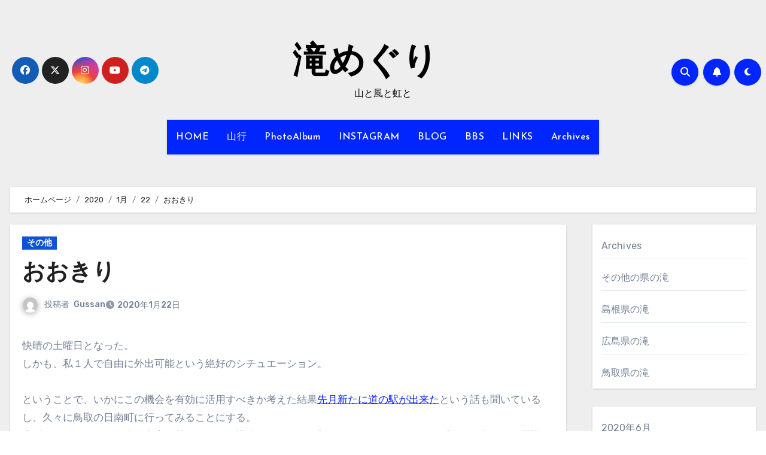

--- FILE ---
content_type: text/html; charset=UTF-8
request_url: http://smartbrain.minibird.jp/waterfalls-san-in/2020/01/22/tottori_160514/
body_size: 21196
content:
<!-- =========================
  Page Breadcrumb   
============================== -->
<!DOCTYPE html>
<html lang="ja">
<head>
<meta charset="UTF-8">
<meta name="viewport" content="width=device-width, initial-scale=1">
<link rel="profile" href="http://gmpg.org/xfn/11">
<title>おおきり &#8211; 滝めぐり　</title>
<meta name='robots' content='max-image-preview:large' />
<link rel='dns-prefetch' href='//fonts.googleapis.com' />
<link rel="alternate" type="application/rss+xml" title="滝めぐり　 &raquo; フィード" href="http://smartbrain.minibird.jp/waterfalls-san-in/feed/" />
<link rel="alternate" type="application/rss+xml" title="滝めぐり　 &raquo; コメントフィード" href="http://smartbrain.minibird.jp/waterfalls-san-in/comments/feed/" />
<link rel="alternate" title="oEmbed (JSON)" type="application/json+oembed" href="http://smartbrain.minibird.jp/waterfalls-san-in/wp-json/oembed/1.0/embed?url=http%3A%2F%2Fsmartbrain.minibird.jp%2Fwaterfalls-san-in%2F2020%2F01%2F22%2Ftottori_160514%2F" />
<link rel="alternate" title="oEmbed (XML)" type="text/xml+oembed" href="http://smartbrain.minibird.jp/waterfalls-san-in/wp-json/oembed/1.0/embed?url=http%3A%2F%2Fsmartbrain.minibird.jp%2Fwaterfalls-san-in%2F2020%2F01%2F22%2Ftottori_160514%2F&#038;format=xml" />
<style id='wp-img-auto-sizes-contain-inline-css' type='text/css'>
img:is([sizes=auto i],[sizes^="auto," i]){contain-intrinsic-size:3000px 1500px}
/*# sourceURL=wp-img-auto-sizes-contain-inline-css */
</style>
<style id='wp-emoji-styles-inline-css' type='text/css'>

	img.wp-smiley, img.emoji {
		display: inline !important;
		border: none !important;
		box-shadow: none !important;
		height: 1em !important;
		width: 1em !important;
		margin: 0 0.07em !important;
		vertical-align: -0.1em !important;
		background: none !important;
		padding: 0 !important;
	}
/*# sourceURL=wp-emoji-styles-inline-css */
</style>
<style id='wp-block-library-inline-css' type='text/css'>
:root{--wp-block-synced-color:#7a00df;--wp-block-synced-color--rgb:122,0,223;--wp-bound-block-color:var(--wp-block-synced-color);--wp-editor-canvas-background:#ddd;--wp-admin-theme-color:#007cba;--wp-admin-theme-color--rgb:0,124,186;--wp-admin-theme-color-darker-10:#006ba1;--wp-admin-theme-color-darker-10--rgb:0,107,160.5;--wp-admin-theme-color-darker-20:#005a87;--wp-admin-theme-color-darker-20--rgb:0,90,135;--wp-admin-border-width-focus:2px}@media (min-resolution:192dpi){:root{--wp-admin-border-width-focus:1.5px}}.wp-element-button{cursor:pointer}:root .has-very-light-gray-background-color{background-color:#eee}:root .has-very-dark-gray-background-color{background-color:#313131}:root .has-very-light-gray-color{color:#eee}:root .has-very-dark-gray-color{color:#313131}:root .has-vivid-green-cyan-to-vivid-cyan-blue-gradient-background{background:linear-gradient(135deg,#00d084,#0693e3)}:root .has-purple-crush-gradient-background{background:linear-gradient(135deg,#34e2e4,#4721fb 50%,#ab1dfe)}:root .has-hazy-dawn-gradient-background{background:linear-gradient(135deg,#faaca8,#dad0ec)}:root .has-subdued-olive-gradient-background{background:linear-gradient(135deg,#fafae1,#67a671)}:root .has-atomic-cream-gradient-background{background:linear-gradient(135deg,#fdd79a,#004a59)}:root .has-nightshade-gradient-background{background:linear-gradient(135deg,#330968,#31cdcf)}:root .has-midnight-gradient-background{background:linear-gradient(135deg,#020381,#2874fc)}:root{--wp--preset--font-size--normal:16px;--wp--preset--font-size--huge:42px}.has-regular-font-size{font-size:1em}.has-larger-font-size{font-size:2.625em}.has-normal-font-size{font-size:var(--wp--preset--font-size--normal)}.has-huge-font-size{font-size:var(--wp--preset--font-size--huge)}.has-text-align-center{text-align:center}.has-text-align-left{text-align:left}.has-text-align-right{text-align:right}.has-fit-text{white-space:nowrap!important}#end-resizable-editor-section{display:none}.aligncenter{clear:both}.items-justified-left{justify-content:flex-start}.items-justified-center{justify-content:center}.items-justified-right{justify-content:flex-end}.items-justified-space-between{justify-content:space-between}.screen-reader-text{border:0;clip-path:inset(50%);height:1px;margin:-1px;overflow:hidden;padding:0;position:absolute;width:1px;word-wrap:normal!important}.screen-reader-text:focus{background-color:#ddd;clip-path:none;color:#444;display:block;font-size:1em;height:auto;left:5px;line-height:normal;padding:15px 23px 14px;text-decoration:none;top:5px;width:auto;z-index:100000}html :where(.has-border-color){border-style:solid}html :where([style*=border-top-color]){border-top-style:solid}html :where([style*=border-right-color]){border-right-style:solid}html :where([style*=border-bottom-color]){border-bottom-style:solid}html :where([style*=border-left-color]){border-left-style:solid}html :where([style*=border-width]){border-style:solid}html :where([style*=border-top-width]){border-top-style:solid}html :where([style*=border-right-width]){border-right-style:solid}html :where([style*=border-bottom-width]){border-bottom-style:solid}html :where([style*=border-left-width]){border-left-style:solid}html :where(img[class*=wp-image-]){height:auto;max-width:100%}:where(figure){margin:0 0 1em}html :where(.is-position-sticky){--wp-admin--admin-bar--position-offset:var(--wp-admin--admin-bar--height,0px)}@media screen and (max-width:600px){html :where(.is-position-sticky){--wp-admin--admin-bar--position-offset:0px}}

/*# sourceURL=wp-block-library-inline-css */
</style><style id='wp-block-archives-inline-css' type='text/css'>
.wp-block-archives{box-sizing:border-box}.wp-block-archives-dropdown label{display:block}
/*# sourceURL=http://smartbrain.minibird.jp/waterfalls-san-in/wp-includes/blocks/archives/style.min.css */
</style>
<style id='wp-block-page-list-inline-css' type='text/css'>
.wp-block-navigation .wp-block-page-list{align-items:var(--navigation-layout-align,initial);background-color:inherit;display:flex;flex-direction:var(--navigation-layout-direction,initial);flex-wrap:var(--navigation-layout-wrap,wrap);justify-content:var(--navigation-layout-justify,initial)}.wp-block-navigation .wp-block-navigation-item{background-color:inherit}.wp-block-page-list{box-sizing:border-box}
/*# sourceURL=http://smartbrain.minibird.jp/waterfalls-san-in/wp-includes/blocks/page-list/style.min.css */
</style>
<style id='global-styles-inline-css' type='text/css'>
:root{--wp--preset--aspect-ratio--square: 1;--wp--preset--aspect-ratio--4-3: 4/3;--wp--preset--aspect-ratio--3-4: 3/4;--wp--preset--aspect-ratio--3-2: 3/2;--wp--preset--aspect-ratio--2-3: 2/3;--wp--preset--aspect-ratio--16-9: 16/9;--wp--preset--aspect-ratio--9-16: 9/16;--wp--preset--color--black: #000000;--wp--preset--color--cyan-bluish-gray: #abb8c3;--wp--preset--color--white: #ffffff;--wp--preset--color--pale-pink: #f78da7;--wp--preset--color--vivid-red: #cf2e2e;--wp--preset--color--luminous-vivid-orange: #ff6900;--wp--preset--color--luminous-vivid-amber: #fcb900;--wp--preset--color--light-green-cyan: #7bdcb5;--wp--preset--color--vivid-green-cyan: #00d084;--wp--preset--color--pale-cyan-blue: #8ed1fc;--wp--preset--color--vivid-cyan-blue: #0693e3;--wp--preset--color--vivid-purple: #9b51e0;--wp--preset--gradient--vivid-cyan-blue-to-vivid-purple: linear-gradient(135deg,rgb(6,147,227) 0%,rgb(155,81,224) 100%);--wp--preset--gradient--light-green-cyan-to-vivid-green-cyan: linear-gradient(135deg,rgb(122,220,180) 0%,rgb(0,208,130) 100%);--wp--preset--gradient--luminous-vivid-amber-to-luminous-vivid-orange: linear-gradient(135deg,rgb(252,185,0) 0%,rgb(255,105,0) 100%);--wp--preset--gradient--luminous-vivid-orange-to-vivid-red: linear-gradient(135deg,rgb(255,105,0) 0%,rgb(207,46,46) 100%);--wp--preset--gradient--very-light-gray-to-cyan-bluish-gray: linear-gradient(135deg,rgb(238,238,238) 0%,rgb(169,184,195) 100%);--wp--preset--gradient--cool-to-warm-spectrum: linear-gradient(135deg,rgb(74,234,220) 0%,rgb(151,120,209) 20%,rgb(207,42,186) 40%,rgb(238,44,130) 60%,rgb(251,105,98) 80%,rgb(254,248,76) 100%);--wp--preset--gradient--blush-light-purple: linear-gradient(135deg,rgb(255,206,236) 0%,rgb(152,150,240) 100%);--wp--preset--gradient--blush-bordeaux: linear-gradient(135deg,rgb(254,205,165) 0%,rgb(254,45,45) 50%,rgb(107,0,62) 100%);--wp--preset--gradient--luminous-dusk: linear-gradient(135deg,rgb(255,203,112) 0%,rgb(199,81,192) 50%,rgb(65,88,208) 100%);--wp--preset--gradient--pale-ocean: linear-gradient(135deg,rgb(255,245,203) 0%,rgb(182,227,212) 50%,rgb(51,167,181) 100%);--wp--preset--gradient--electric-grass: linear-gradient(135deg,rgb(202,248,128) 0%,rgb(113,206,126) 100%);--wp--preset--gradient--midnight: linear-gradient(135deg,rgb(2,3,129) 0%,rgb(40,116,252) 100%);--wp--preset--font-size--small: 13px;--wp--preset--font-size--medium: 20px;--wp--preset--font-size--large: 36px;--wp--preset--font-size--x-large: 42px;--wp--preset--spacing--20: 0.44rem;--wp--preset--spacing--30: 0.67rem;--wp--preset--spacing--40: 1rem;--wp--preset--spacing--50: 1.5rem;--wp--preset--spacing--60: 2.25rem;--wp--preset--spacing--70: 3.38rem;--wp--preset--spacing--80: 5.06rem;--wp--preset--shadow--natural: 6px 6px 9px rgba(0, 0, 0, 0.2);--wp--preset--shadow--deep: 12px 12px 50px rgba(0, 0, 0, 0.4);--wp--preset--shadow--sharp: 6px 6px 0px rgba(0, 0, 0, 0.2);--wp--preset--shadow--outlined: 6px 6px 0px -3px rgb(255, 255, 255), 6px 6px rgb(0, 0, 0);--wp--preset--shadow--crisp: 6px 6px 0px rgb(0, 0, 0);}:root :where(.is-layout-flow) > :first-child{margin-block-start: 0;}:root :where(.is-layout-flow) > :last-child{margin-block-end: 0;}:root :where(.is-layout-flow) > *{margin-block-start: 24px;margin-block-end: 0;}:root :where(.is-layout-constrained) > :first-child{margin-block-start: 0;}:root :where(.is-layout-constrained) > :last-child{margin-block-end: 0;}:root :where(.is-layout-constrained) > *{margin-block-start: 24px;margin-block-end: 0;}:root :where(.is-layout-flex){gap: 24px;}:root :where(.is-layout-grid){gap: 24px;}body .is-layout-flex{display: flex;}.is-layout-flex{flex-wrap: wrap;align-items: center;}.is-layout-flex > :is(*, div){margin: 0;}body .is-layout-grid{display: grid;}.is-layout-grid > :is(*, div){margin: 0;}.has-black-color{color: var(--wp--preset--color--black) !important;}.has-cyan-bluish-gray-color{color: var(--wp--preset--color--cyan-bluish-gray) !important;}.has-white-color{color: var(--wp--preset--color--white) !important;}.has-pale-pink-color{color: var(--wp--preset--color--pale-pink) !important;}.has-vivid-red-color{color: var(--wp--preset--color--vivid-red) !important;}.has-luminous-vivid-orange-color{color: var(--wp--preset--color--luminous-vivid-orange) !important;}.has-luminous-vivid-amber-color{color: var(--wp--preset--color--luminous-vivid-amber) !important;}.has-light-green-cyan-color{color: var(--wp--preset--color--light-green-cyan) !important;}.has-vivid-green-cyan-color{color: var(--wp--preset--color--vivid-green-cyan) !important;}.has-pale-cyan-blue-color{color: var(--wp--preset--color--pale-cyan-blue) !important;}.has-vivid-cyan-blue-color{color: var(--wp--preset--color--vivid-cyan-blue) !important;}.has-vivid-purple-color{color: var(--wp--preset--color--vivid-purple) !important;}.has-black-background-color{background-color: var(--wp--preset--color--black) !important;}.has-cyan-bluish-gray-background-color{background-color: var(--wp--preset--color--cyan-bluish-gray) !important;}.has-white-background-color{background-color: var(--wp--preset--color--white) !important;}.has-pale-pink-background-color{background-color: var(--wp--preset--color--pale-pink) !important;}.has-vivid-red-background-color{background-color: var(--wp--preset--color--vivid-red) !important;}.has-luminous-vivid-orange-background-color{background-color: var(--wp--preset--color--luminous-vivid-orange) !important;}.has-luminous-vivid-amber-background-color{background-color: var(--wp--preset--color--luminous-vivid-amber) !important;}.has-light-green-cyan-background-color{background-color: var(--wp--preset--color--light-green-cyan) !important;}.has-vivid-green-cyan-background-color{background-color: var(--wp--preset--color--vivid-green-cyan) !important;}.has-pale-cyan-blue-background-color{background-color: var(--wp--preset--color--pale-cyan-blue) !important;}.has-vivid-cyan-blue-background-color{background-color: var(--wp--preset--color--vivid-cyan-blue) !important;}.has-vivid-purple-background-color{background-color: var(--wp--preset--color--vivid-purple) !important;}.has-black-border-color{border-color: var(--wp--preset--color--black) !important;}.has-cyan-bluish-gray-border-color{border-color: var(--wp--preset--color--cyan-bluish-gray) !important;}.has-white-border-color{border-color: var(--wp--preset--color--white) !important;}.has-pale-pink-border-color{border-color: var(--wp--preset--color--pale-pink) !important;}.has-vivid-red-border-color{border-color: var(--wp--preset--color--vivid-red) !important;}.has-luminous-vivid-orange-border-color{border-color: var(--wp--preset--color--luminous-vivid-orange) !important;}.has-luminous-vivid-amber-border-color{border-color: var(--wp--preset--color--luminous-vivid-amber) !important;}.has-light-green-cyan-border-color{border-color: var(--wp--preset--color--light-green-cyan) !important;}.has-vivid-green-cyan-border-color{border-color: var(--wp--preset--color--vivid-green-cyan) !important;}.has-pale-cyan-blue-border-color{border-color: var(--wp--preset--color--pale-cyan-blue) !important;}.has-vivid-cyan-blue-border-color{border-color: var(--wp--preset--color--vivid-cyan-blue) !important;}.has-vivid-purple-border-color{border-color: var(--wp--preset--color--vivid-purple) !important;}.has-vivid-cyan-blue-to-vivid-purple-gradient-background{background: var(--wp--preset--gradient--vivid-cyan-blue-to-vivid-purple) !important;}.has-light-green-cyan-to-vivid-green-cyan-gradient-background{background: var(--wp--preset--gradient--light-green-cyan-to-vivid-green-cyan) !important;}.has-luminous-vivid-amber-to-luminous-vivid-orange-gradient-background{background: var(--wp--preset--gradient--luminous-vivid-amber-to-luminous-vivid-orange) !important;}.has-luminous-vivid-orange-to-vivid-red-gradient-background{background: var(--wp--preset--gradient--luminous-vivid-orange-to-vivid-red) !important;}.has-very-light-gray-to-cyan-bluish-gray-gradient-background{background: var(--wp--preset--gradient--very-light-gray-to-cyan-bluish-gray) !important;}.has-cool-to-warm-spectrum-gradient-background{background: var(--wp--preset--gradient--cool-to-warm-spectrum) !important;}.has-blush-light-purple-gradient-background{background: var(--wp--preset--gradient--blush-light-purple) !important;}.has-blush-bordeaux-gradient-background{background: var(--wp--preset--gradient--blush-bordeaux) !important;}.has-luminous-dusk-gradient-background{background: var(--wp--preset--gradient--luminous-dusk) !important;}.has-pale-ocean-gradient-background{background: var(--wp--preset--gradient--pale-ocean) !important;}.has-electric-grass-gradient-background{background: var(--wp--preset--gradient--electric-grass) !important;}.has-midnight-gradient-background{background: var(--wp--preset--gradient--midnight) !important;}.has-small-font-size{font-size: var(--wp--preset--font-size--small) !important;}.has-medium-font-size{font-size: var(--wp--preset--font-size--medium) !important;}.has-large-font-size{font-size: var(--wp--preset--font-size--large) !important;}.has-x-large-font-size{font-size: var(--wp--preset--font-size--x-large) !important;}
/*# sourceURL=global-styles-inline-css */
</style>

<style id='classic-theme-styles-inline-css' type='text/css'>
/*! This file is auto-generated */
.wp-block-button__link{color:#fff;background-color:#32373c;border-radius:9999px;box-shadow:none;text-decoration:none;padding:calc(.667em + 2px) calc(1.333em + 2px);font-size:1.125em}.wp-block-file__button{background:#32373c;color:#fff;text-decoration:none}
/*# sourceURL=/wp-includes/css/classic-themes.min.css */
</style>
<link rel='stylesheet' id='blogus-fonts-css' href='//fonts.googleapis.com/css?family=Josefin+Sans%3A300%2C400%2C500%2C700%7COpen+Sans%3A300%2C400%2C600%2C700%7CKalam%3A300%2C400%2C700%7CRokkitt%3A300%2C400%2C700%7CJost%3A300%2C400%2C500%2C700%7CPoppins%3A300%2C400%2C500%2C600%2C700%7CLato%3A300%2C400%2C700%7CNoto+Serif%3A300%2C400%2C700%7CRaleway%3A300%2C400%2C500%2C700%7CRoboto%3A300%2C400%2C500%2C700%7CRubik%3A300%2C400%2C500%2C700&#038;display=swap&#038;subset=latin,latin-ext' type='text/css' media='all' />
<link rel='stylesheet' id='blogus-google-fonts-css' href='//fonts.googleapis.com/css?family=ABeeZee%7CAbel%7CAbril+Fatface%7CAclonica%7CAcme%7CActor%7CAdamina%7CAdvent+Pro%7CAguafina+Script%7CAkronim%7CAladin%7CAldrich%7CAlef%7CAlegreya%7CAlegreya+SC%7CAlegreya+Sans%7CAlegreya+Sans+SC%7CAlex+Brush%7CAlfa+Slab+One%7CAlice%7CAlike%7CAlike+Angular%7CAllan%7CAllerta%7CAllerta+Stencil%7CAllura%7CAlmendra%7CAlmendra+Display%7CAlmendra+SC%7CAmarante%7CAmaranth%7CAmatic+SC%7CAmatica+SC%7CAmethysta%7CAmiko%7CAmiri%7CAmita%7CAnaheim%7CAndada%7CAndika%7CAngkor%7CAnnie+Use+Your+Telescope%7CAnonymous+Pro%7CAntic%7CAntic+Didone%7CAntic+Slab%7CAnton%7CArapey%7CArbutus%7CArbutus+Slab%7CArchitects+Daughter%7CArchivo+Black%7CArchivo+Narrow%7CAref+Ruqaa%7CArima+Madurai%7CArimo%7CArizonia%7CArmata%7CArtifika%7CArvo%7CArya%7CAsap%7CAsar%7CAsset%7CAssistant%7CAstloch%7CAsul%7CAthiti%7CAtma%7CAtomic+Age%7CAubrey%7CAudiowide%7CAutour+One%7CAverage%7CAverage+Sans%7CAveria+Gruesa+Libre%7CAveria+Libre%7CAveria+Sans+Libre%7CAveria+Serif+Libre%7CBad+Script%7CBaloo%7CBaloo+Bhai%7CBaloo+Da%7CBaloo+Thambi%7CBalthazar%7CBangers%7CBasic%7CBattambang%7CBaumans%7CBayon%7CBelgrano%7CBelleza%7CBenchNine%7CBentham%7CBerkshire+Swash%7CBevan%7CBigelow+Rules%7CBigshot+One%7CBilbo%7CBilbo+Swash+Caps%7CBioRhyme%7CBioRhyme+Expanded%7CBiryani%7CBitter%7CBlack+Ops+One%7CBokor%7CBonbon%7CBoogaloo%7CBowlby+One%7CBowlby+One+SC%7CBrawler%7CBree+Serif%7CBubblegum+Sans%7CBubbler+One%7CBuda%7CBuenard%7CBungee%7CBungee+Hairline%7CBungee+Inline%7CBungee+Outline%7CBungee+Shade%7CButcherman%7CButterfly+Kids%7CCabin%7CCabin+Condensed%7CCabin+Sketch%7CCaesar+Dressing%7CCagliostro%7CCairo%7CCalligraffitti%7CCambay%7CCambo%7CCandal%7CCantarell%7CCantata+One%7CCantora+One%7CCapriola%7CCardo%7CCarme%7CCarrois+Gothic%7CCarrois+Gothic+SC%7CCarter+One%7CCatamaran%7CCaudex%7CCaveat%7CCaveat+Brush%7CCedarville+Cursive%7CCeviche+One%7CChanga%7CChanga+One%7CChango%7CChathura%7CChau+Philomene+One%7CChela+One%7CChelsea+Market%7CChenla%7CCherry+Cream+Soda%7CCherry+Swash%7CChewy%7CChicle%7CChivo%7CChonburi%7CCinzel%7CCinzel+Decorative%7CClicker+Script%7CCoda%7CCoda+Caption%7CCodystar%7CCoiny%7CCombo%7CComfortaa%7CComing+Soon%7CConcert+One%7CCondiment%7CContent%7CContrail+One%7CConvergence%7CCookie%7CCopse%7CCorben%7CCormorant%7CCormorant+Garamond%7CCormorant+Infant%7CCormorant+SC%7CCormorant+Unicase%7CCormorant+Upright%7CCourgette%7CCousine%7CCoustard%7CCovered+By+Your+Grace%7CCrafty+Girls%7CCreepster%7CCrete+Round%7CCrimson+Text%7CCroissant+One%7CCrushed%7CCuprum%7CCutive%7CCutive+Mono%7CDamion%7CDancing+Script%7CDangrek%7CDavid+Libre%7CDawning+of+a+New+Day%7CDays+One%7CDekko%7CDelius%7CDelius+Swash+Caps%7CDelius+Unicase%7CDella+Respira%7CDenk+One%7CDevonshire%7CDhurjati%7CDidact+Gothic%7CDiplomata%7CDiplomata+SC%7CDomine%7CDonegal+One%7CDoppio+One%7CDorsa%7CDosis%7CDr+Sugiyama%7CDroid+Sans%7CDroid+Sans+Mono%7CDroid+Serif%7CDuru+Sans%7CDynalight%7CEB+Garamond%7CEagle+Lake%7CEater%7CEconomica%7CEczar%7CEk+Mukta%7CEl+Messiri%7CElectrolize%7CElsie%7CElsie+Swash+Caps%7CEmblema+One%7CEmilys+Candy%7CEngagement%7CEnglebert%7CEnriqueta%7CErica+One%7CEsteban%7CEuphoria+Script%7CEwert%7CExo%7CExo+2%7CExpletus+Sans%7CFanwood+Text%7CFarsan%7CFascinate%7CFascinate+Inline%7CFaster+One%7CFasthand%7CFauna+One%7CFederant%7CFedero%7CFelipa%7CFenix%7CFinger+Paint%7CFira+Mono%7CFira+Sans%7CFjalla+One%7CFjord+One%7CFlamenco%7CFlavors%7CFondamento%7CFontdiner+Swanky%7CForum%7CFrancois+One%7CFrank+Ruhl+Libre%7CFreckle+Face%7CFredericka+the+Great%7CFredoka+One%7CFreehand%7CFresca%7CFrijole%7CFruktur%7CFugaz+One%7CGFS+Didot%7CGFS+Neohellenic%7CGabriela%7CGafata%7CGalada%7CGaldeano%7CGalindo%7CGentium+Basic%7CGentium+Book+Basic%7CGeo%7CGeostar%7CGeostar+Fill%7CGermania+One%7CGidugu%7CGilda+Display%7CGive+You+Glory%7CGlass+Antiqua%7CGlegoo%7CGloria+Hallelujah%7CGoblin+One%7CGochi+Hand%7CGorditas%7CGoudy+Bookletter+1911%7CGraduate%7CGrand+Hotel%7CGravitas+One%7CGreat+Vibes%7CGriffy%7CGruppo%7CGudea%7CGurajada%7CHabibi%7CHalant%7CHammersmith+One%7CHanalei%7CHanalei+Fill%7CHandlee%7CHanuman%7CHappy+Monkey%7CHarmattan%7CHeadland+One%7CHeebo%7CHenny+Penny%7CHerr+Von+Muellerhoff%7CHind%7CHind+Guntur%7CHind+Madurai%7CHind+Siliguri%7CHind+Vadodara%7CHoltwood+One+SC%7CHomemade+Apple%7CHomenaje%7CIM+Fell+DW+Pica%7CIM+Fell+DW+Pica+SC%7CIM+Fell+Double+Pica%7CIM+Fell+Double+Pica+SC%7CIM+Fell+English%7CIM+Fell+English+SC%7CIM+Fell+French+Canon%7CIM+Fell+French+Canon+SC%7CIM+Fell+Great+Primer%7CIM+Fell+Great+Primer+SC%7CIceberg%7CIceland%7CImprima%7CInconsolata%7CInder%7CIndie+Flower%7CInika%7CInknut+Antiqua%7CIrish+Grover%7CIstok+Web%7CItaliana%7CItalianno%7CItim%7CJacques+Francois%7CJacques+Francois+Shadow%7CJaldi%7CJim+Nightshade%7CJockey+One%7CJolly+Lodger%7CJomhuria%7CJosefin+Sans%7CJosefin+Slab%7CJoti+One%7CJudson%7CJulee%7CJulius+Sans+One%7CJunge%7CJura%7CJust+Another+Hand%7CJust+Me+Again+Down+Here%7CKadwa%7CKalam%7CKameron%7CKanit%7CKantumruy%7CKarla%7CKarma%7CKatibeh%7CKaushan+Script%7CKavivanar%7CKavoon%7CKdam+Thmor%7CKeania+One%7CKelly+Slab%7CKenia%7CKhand%7CKhmer%7CKhula%7CKite+One%7CKnewave%7CKotta+One%7CKoulen%7CKranky%7CKreon%7CKristi%7CKrona+One%7CKumar+One%7CKumar+One+Outline%7CKurale%7CLa+Belle+Aurore%7CLaila%7CLakki+Reddy%7CLalezar%7CLancelot%7CLateef%7CLato%7CLeague+Script%7CLeckerli+One%7CLedger%7CLekton%7CLemon%7CLemonada%7CLibre+Baskerville%7CLibre+Franklin%7CLife+Savers%7CLilita+One%7CLily+Script+One%7CLimelight%7CLinden+Hill%7CLobster%7CLobster+Two%7CLondrina+Outline%7CLondrina+Shadow%7CLondrina+Sketch%7CLondrina+Solid%7CLora%7CLove+Ya+Like+A+Sister%7CLoved+by+the+King%7CLovers+Quarrel%7CLuckiest+Guy%7CLusitana%7CLustria%7CMacondo%7CMacondo+Swash+Caps%7CMada%7CMagra%7CMaiden+Orange%7CMaitree%7CMako%7CMallanna%7CMandali%7CMarcellus%7CMarcellus+SC%7CMarck+Script%7CMargarine%7CMarko+One%7CMarmelad%7CMartel%7CMartel+Sans%7CMarvel%7CMate%7CMate+SC%7CMaven+Pro%7CMcLaren%7CMeddon%7CMedievalSharp%7CMedula+One%7CMeera+Inimai%7CMegrim%7CMeie+Script%7CMerienda%7CMerienda+One%7CMerriweather%7CMerriweather+Sans%7CMetal%7CMetal+Mania%7CMetamorphous%7CMetrophobic%7CMichroma%7CMilonga%7CMiltonian%7CMiltonian+Tattoo%7CMiniver%7CMiriam+Libre%7CMirza%7CMiss+Fajardose%7CMitr%7CModak%7CModern+Antiqua%7CMogra%7CMolengo%7CMolle%7CMonda%7CMonofett%7CMonoton%7CMonsieur+La+Doulaise%7CMontaga%7CMontez%7CMontserrat%7CMontserrat+Alternates%7CMontserrat+Subrayada%7CMoul%7CMoulpali%7CMountains+of+Christmas%7CMouse+Memoirs%7CMr+Bedfort%7CMr+Dafoe%7CMr+De+Haviland%7CMrs+Saint+Delafield%7CMrs+Sheppards%7CMukta+Vaani%7CMuli%7CMystery+Quest%7CNTR%7CNeucha%7CNeuton%7CNew+Rocker%7CNews+Cycle%7CNiconne%7CNixie+One%7CNobile%7CNokora%7CNorican%7CNosifer%7CNothing+You+Could+Do%7CNoticia+Text%7CNoto+Sans%7CNoto+Serif%7CNova+Cut%7CNova+Flat%7CNova+Mono%7CNova+Oval%7CNova+Round%7CNova+Script%7CNova+Slim%7CNova+Square%7CNumans%7CNunito%7COdor+Mean+Chey%7COffside%7COld+Standard+TT%7COldenburg%7COleo+Script%7COleo+Script+Swash+Caps%7COpen+Sans%7COpen+Sans+Condensed%7COranienbaum%7COrbitron%7COregano%7COrienta%7COriginal+Surfer%7COswald%7COver+the+Rainbow%7COverlock%7COverlock+SC%7COvo%7COxygen%7COxygen+Mono%7CPT+Mono%7CPT+Sans%7CPT+Sans+Caption%7CPT+Sans+Narrow%7CPT+Serif%7CPT+Serif+Caption%7CPacifico%7CPalanquin%7CPalanquin+Dark%7CPaprika%7CParisienne%7CPassero+One%7CPassion+One%7CPathway+Gothic+One%7CPatrick+Hand%7CPatrick+Hand+SC%7CPattaya%7CPatua+One%7CPavanam%7CPaytone+One%7CPeddana%7CPeralta%7CPermanent+Marker%7CPetit+Formal+Script%7CPetrona%7CPhilosopher%7CPiedra%7CPinyon+Script%7CPirata+One%7CPlaster%7CPlay%7CPlayball%7CPlayfair+Display%7CPlayfair+Display+SC%7CPodkova%7CPoiret+One%7CPoller+One%7CPoly%7CPompiere%7CPontano+Sans%7CPoppins%7CPort+Lligat+Sans%7CPort+Lligat+Slab%7CPragati+Narrow%7CPrata%7CPreahvihear%7CPress+Start+2P%7CPridi%7CPrincess+Sofia%7CProciono%7CPrompt%7CProsto+One%7CProza+Libre%7CPuritan%7CPurple+Purse%7CQuando%7CQuantico%7CQuattrocento%7CQuattrocento+Sans%7CQuestrial%7CQuicksand%7CQuintessential%7CQwigley%7CRacing+Sans+One%7CRadley%7CRajdhani%7CRakkas%7CRaleway%7CRaleway+Dots%7CRamabhadra%7CRamaraja%7CRambla%7CRammetto+One%7CRanchers%7CRancho%7CRanga%7CRasa%7CRationale%7CRavi+Prakash%7CRedressed%7CReem+Kufi%7CReenie+Beanie%7CRevalia%7CRhodium+Libre%7CRibeye%7CRibeye+Marrow%7CRighteous%7CRisque%7CRoboto%7CRoboto+Condensed%7CRoboto+Mono%7CRoboto+Slab%7CRochester%7CRock+Salt%7CRokkitt%7CRomanesco%7CRopa+Sans%7CRosario%7CRosarivo%7CRouge+Script%7CRozha+One%7CRubik%7CRubik+Mono+One%7CRubik+One%7CRuda%7CRufina%7CRuge+Boogie%7CRuluko%7CRum+Raisin%7CRuslan+Display%7CRusso+One%7CRuthie%7CRye%7CSacramento%7CSahitya%7CSail%7CSalsa%7CSanchez%7CSancreek%7CSansita+One%7CSarala%7CSarina%7CSarpanch%7CSatisfy%7CScada%7CScheherazade%7CSchoolbell%7CScope+One%7CSeaweed+Script%7CSecular+One%7CSevillana%7CSeymour+One%7CShadows+Into+Light%7CShadows+Into+Light+Two%7CShanti%7CShare%7CShare+Tech%7CShare+Tech+Mono%7CShojumaru%7CShort+Stack%7CShrikhand%7CSiemreap%7CSigmar+One%7CSignika%7CSignika+Negative%7CSimonetta%7CSintony%7CSirin+Stencil%7CSix+Caps%7CSkranji%7CSlabo+13px%7CSlabo+27px%7CSlackey%7CSmokum%7CSmythe%7CSniglet%7CSnippet%7CSnowburst+One%7CSofadi+One%7CSofia%7CSonsie+One%7CSorts+Mill+Goudy%7CSource+Code+Pro%7CSource+Sans+Pro%7CSource+Serif+Pro%7CSpace+Mono%7CSpecial+Elite%7CSpicy+Rice%7CSpinnaker%7CSpirax%7CSquada+One%7CSree+Krushnadevaraya%7CSriracha%7CStalemate%7CStalinist+One%7CStardos+Stencil%7CStint+Ultra+Condensed%7CStint+Ultra+Expanded%7CStoke%7CStrait%7CSue+Ellen+Francisco%7CSuez+One%7CSumana%7CSunshiney%7CSupermercado+One%7CSura%7CSuranna%7CSuravaram%7CSuwannaphum%7CSwanky+and+Moo+Moo%7CSyncopate%7CTangerine%7CTaprom%7CTauri%7CTaviraj%7CTeko%7CTelex%7CTenali+Ramakrishna%7CTenor+Sans%7CText+Me+One%7CThe+Girl+Next+Door%7CTienne%7CTillana%7CTimmana%7CTinos%7CTitan+One%7CTitillium+Web%7CTrade+Winds%7CTrirong%7CTrocchi%7CTrochut%7CTrykker%7CTulpen+One%7CUbuntu%7CUbuntu+Condensed%7CUbuntu+Mono%7CUltra%7CUncial+Antiqua%7CUnderdog%7CUnica+One%7CUnifrakturCook%7CUnifrakturMaguntia%7CUnkempt%7CUnlock%7CUnna%7CVT323%7CVampiro+One%7CVarela%7CVarela+Round%7CVast+Shadow%7CVesper+Libre%7CVibur%7CVidaloka%7CViga%7CVoces%7CVolkhov%7CVollkorn%7CVoltaire%7CWaiting+for+the+Sunrise%7CWallpoet%7CWalter+Turncoat%7CWarnes%7CWellfleet%7CWendy+One%7CWire+One%7CWork+Sans%7CYanone+Kaffeesatz%7CYantramanav%7CYatra+One%7CYellowtail%7CYeseva+One%7CYesteryear%7CYrsa%7CZeyada&#038;subset=latin%2Clatin-ext' type='text/css' media='all' />
<link rel='stylesheet' id='bootstrap-css' href='http://smartbrain.minibird.jp/waterfalls-san-in/wp-content/themes/blogus/css/bootstrap.css?ver=6.9' type='text/css' media='all' />
<link rel='stylesheet' id='blogus-style-css' href='http://smartbrain.minibird.jp/waterfalls-san-in/wp-content/themes/blogus/style.css?ver=6.9' type='text/css' media='all' />
<link rel='stylesheet' id='blogus-default-css' href='http://smartbrain.minibird.jp/waterfalls-san-in/wp-content/themes/blogus/css/colors/default.css?ver=6.9' type='text/css' media='all' />
<link rel='stylesheet' id='all-css-css' href='http://smartbrain.minibird.jp/waterfalls-san-in/wp-content/themes/blogus/css/all.css?ver=6.9' type='text/css' media='all' />
<link rel='stylesheet' id='dark-css' href='http://smartbrain.minibird.jp/waterfalls-san-in/wp-content/themes/blogus/css/colors/dark.css?ver=6.9' type='text/css' media='all' />
<link rel='stylesheet' id='swiper-bundle-css-css' href='http://smartbrain.minibird.jp/waterfalls-san-in/wp-content/themes/blogus/css/swiper-bundle.css?ver=6.9' type='text/css' media='all' />
<link rel='stylesheet' id='smartmenus-css' href='http://smartbrain.minibird.jp/waterfalls-san-in/wp-content/themes/blogus/css/jquery.smartmenus.bootstrap.css?ver=6.9' type='text/css' media='all' />
<link rel='stylesheet' id='animate-css' href='http://smartbrain.minibird.jp/waterfalls-san-in/wp-content/themes/blogus/css/animate.css?ver=6.9' type='text/css' media='all' />
<script type="text/javascript" src="http://smartbrain.minibird.jp/waterfalls-san-in/wp-includes/js/jquery/jquery.min.js?ver=3.7.1" id="jquery-core-js"></script>
<script type="text/javascript" src="http://smartbrain.minibird.jp/waterfalls-san-in/wp-includes/js/jquery/jquery-migrate.min.js?ver=3.4.1" id="jquery-migrate-js"></script>
<script type="text/javascript" src="http://smartbrain.minibird.jp/waterfalls-san-in/wp-content/themes/blogus/js/navigation.js?ver=6.9" id="blogus-navigation-js"></script>
<script type="text/javascript" src="http://smartbrain.minibird.jp/waterfalls-san-in/wp-content/themes/blogus/js/bootstrap.js?ver=6.9" id="blogus_bootstrap_script-js"></script>
<script type="text/javascript" src="http://smartbrain.minibird.jp/waterfalls-san-in/wp-content/themes/blogus/js/swiper-bundle.js?ver=6.9" id="swiper-bundle-js"></script>
<script type="text/javascript" src="http://smartbrain.minibird.jp/waterfalls-san-in/wp-content/themes/blogus/js/main.js?ver=6.9" id="blogus_main-js-js"></script>
<script type="text/javascript" src="http://smartbrain.minibird.jp/waterfalls-san-in/wp-content/themes/blogus/js/sticksy.min.js?ver=6.9" id="sticksy-js-js"></script>
<script type="text/javascript" src="http://smartbrain.minibird.jp/waterfalls-san-in/wp-content/themes/blogus/js/jquery.smartmenus.js?ver=6.9" id="smartmenus-js-js"></script>
<script type="text/javascript" src="http://smartbrain.minibird.jp/waterfalls-san-in/wp-content/themes/blogus/js/jquery.smartmenus.bootstrap.js?ver=6.9" id="bootstrap-smartmenus-js-js"></script>
<script type="text/javascript" src="http://smartbrain.minibird.jp/waterfalls-san-in/wp-content/themes/blogus/js/jquery.cookie.min.js?ver=6.9" id="jquery-cookie-js"></script>
<link rel="https://api.w.org/" href="http://smartbrain.minibird.jp/waterfalls-san-in/wp-json/" /><link rel="alternate" title="JSON" type="application/json" href="http://smartbrain.minibird.jp/waterfalls-san-in/wp-json/wp/v2/posts/2568" /><link rel="EditURI" type="application/rsd+xml" title="RSD" href="http://smartbrain.minibird.jp/waterfalls-san-in/xmlrpc.php?rsd" />
<meta name="generator" content="WordPress 6.9" />
<link rel="canonical" href="http://smartbrain.minibird.jp/waterfalls-san-in/2020/01/22/tottori_160514/" />
<link rel='shortlink' href='http://smartbrain.minibird.jp/waterfalls-san-in/?p=2568' />
    <style>
    .bs-blog-post p:nth-of-type(1)::first-letter {
        display: none;
    }
    </style>
    <style type="text/css" id="custom-background-css">
        :root {
            --wrap-color: #eee        }
    </style>
    <style type="text/css">
                    .site-title a,
            .site-description {
                color: #000;
            }

            .site-branding-text .site-title a {
                font-size: px;
            }

            @media only screen and (max-width: 640px) {
                .site-branding-text .site-title a {
                    font-size: 26px;
                }
            }

            @media only screen and (max-width: 375px) {
                .site-branding-text .site-title a {
                    font-size: 26px;
                }
            }
            </style>
    </head>
<body class="wp-singular post-template-default single single-post postid-2568 single-format-standard wp-embed-responsive wp-theme-blogus  ta-hide-date-author-in-list defaultcolor" >
<div id="page" class="site">
<a class="skip-link screen-reader-text" href="#content">
内容をスキップ</a>
    
<!--wrapper-->
<div class="wrapper" id="custom-background-css">
        <!--==================== TOP BAR ====================-->
        <!--header-->
    <header class="bs-default">
      <div class="clearfix"></div>
      <!-- Main Menu Area-->
      <div class="bs-header-main d-none d-lg-block" style="background-image: url('');">
        <div class="inner">
          <div class="container">
            <div class="row align-items-center">
              <div class="col-md-3 left-nav">
                    <ul class="bs-social info-left">
                <li>
            <a  href="#">
              <i class="fab fa-facebook"></i>
            </a>
          </li>
                    <li>
            <a  href="#">
              <i class="fa-brands fa-x-twitter"></i>
            </a>
          </li>
                    <li>
            <a  href="#">
              <i class="fab fa-instagram"></i>
            </a>
          </li>
                    <li>
            <a  href="#">
              <i class="fab fa-youtube"></i>
            </a>
          </li>
                    <li>
            <a  href="#">
              <i class="fab fa-telegram"></i>
            </a>
          </li>
              </ul>
                </div>
              <div class="navbar-header col-md-6">
                  <!-- Display the Custom Logo -->
                  <div class="site-logo">
                                        </div>
                  <div class="site-branding-text  ">
                                          <p class="site-title"> <a href="http://smartbrain.minibird.jp/waterfalls-san-in/" rel="home">滝めぐり　</a></p>
                                          <p class="site-description">山と風と虹と</p>
                  </div>
              </div>     
              <div class="col-md-3">
                <div class="info-right right-nav d-flex align-items-center justify-content-center justify-content-md-end">
                             <a class="msearch ml-auto"  data-bs-target="#exampleModal"  href="#" data-bs-toggle="modal">
                <i class="fa fa-search"></i>
            </a> 
                  <a class="subscribe-btn" href="#"  target="_blank"   ><i class="fas fa-bell"></i></a>
                  
            <label class="switch" for="switch">
                <input type="checkbox" name="theme" id="switch" class="defaultcolor" data-skin-mode="defaultcolor">
                <span class="slider"></span>
            </label>
                      
                </div>
              </div>
            </div>
          </div>
        </div>
      </div>
      <!-- /Main Menu Area-->
      <div class="bs-menu-full">
        <nav class="navbar navbar-expand-lg navbar-wp">
          <div class="container"> 
            <!-- Mobile Header -->
            <div class="m-header align-items-center">
                <!-- navbar-toggle -->
                <button class="navbar-toggler x collapsed" type="button" data-bs-toggle="collapse"
                  data-bs-target="#navbar-wp" aria-controls="navbar-wp" aria-expanded="false"
                  aria-label="ナビゲーション切り替え"> 
                    <span class="icon-bar"></span>
                    <span class="icon-bar"></span>
                    <span class="icon-bar"></span>
                </button>
                <div class="navbar-header">
                  <!-- Display the Custom Logo -->
                  <div class="site-logo">
                                        </div>
                  <div class="site-branding-text  ">
                    <div class="site-title"><a href="http://smartbrain.minibird.jp/waterfalls-san-in/" rel="home">滝めぐり　</a></div>
                    <p class="site-description">山と風と虹と</p>
                  </div>
                </div>
                <div class="right-nav"> 
                  <!-- /navbar-toggle -->
                                      <a class="msearch ml-auto" href="#" data-bs-target="#exampleModal" data-bs-toggle="modal"> <i class="fa fa-search"></i> </a>
                                  </div>
            </div>
            <!-- /Mobile Header -->
            <!-- Navigation -->
              <div class="collapse navbar-collapse" id="navbar-wp">
                <ul id="menu-navigation" class="nav navbar-nav mx-auto "><li id="menu-item-2596" class="menu-item menu-item-type-custom menu-item-object-custom menu-item-2596"><a class="nav-link" title="HOME" href="http://smartbrain.minibird.jp/">HOME</a></li>
<li id="menu-item-2597" class="menu-item menu-item-type-custom menu-item-object-custom menu-item-2597"><a class="nav-link" title="山行" href="http://smartbrain.minibird.jp/mountain/">山行</a></li>
<li id="menu-item-2598" class="menu-item menu-item-type-custom menu-item-object-custom menu-item-2598"><a class="nav-link" title="PhotoAlbum" href="http://smartbrain.minibird.jp/travel-way/">PhotoAlbum</a></li>
<li id="menu-item-2599" class="menu-item menu-item-type-custom menu-item-object-custom menu-item-2599"><a class="nav-link" title="INSTAGRAM" href="https://www.instagram.com/yama.waterfalls/">INSTAGRAM</a></li>
<li id="menu-item-2393" class="menu-item menu-item-type-custom menu-item-object-custom menu-item-2393"><a class="nav-link" title="BLOG" href="http://smartbrain.minibird.jp/vent/">BLOG</a></li>
<li id="menu-item-2391" class="menu-item menu-item-type-custom menu-item-object-custom menu-item-2391"><a class="nav-link" title="BBS" href="http://shin-ra.bbs.fc2.com/">BBS</a></li>
<li id="menu-item-2600" class="menu-item menu-item-type-custom menu-item-object-custom menu-item-2600"><a class="nav-link" title="LINKS" href="http://smartbrain.minibird.jp/links/">LINKS</a></li>
<li id="menu-item-2604" class="menu-item menu-item-type-post_type menu-item-object-page menu-item-2604"><a class="nav-link" title="Archives" href="http://smartbrain.minibird.jp/waterfalls-san-in/archives/">Archives</a></li>
</ul>              </div>
            <!-- /Navigation -->
          </div>
        </nav>
      </div>
      <!--/main Menu Area-->
    </header>
    <!--/header-->
    <!--mainfeatured start-->
    <div class="mainfeatured mb-4">
        <!--container-->
        <div class="container">
            <!--row-->
            <div class="row">              
                  
            </div><!--/row-->
        </div><!--/container-->
    </div>
    <!--mainfeatured end-->
            <main id="content" class="single-class">
  <div class="container"> 
    <!--row-->
    <div class="row">
      <!--==================== breadcrumb section ====================-->
        <div class="bs-breadcrumb-section">
            <div class="overlay">
                <div class="container">
                    <div class="row">
                        <nav aria-label="breadcrumb">
                            <ol class="breadcrumb">
                                <div role="navigation" aria-label="パンくず" class="breadcrumb-trail breadcrumbs" itemprop="breadcrumb"><ul class="breadcrumb trail-items" itemscope itemtype="http://schema.org/BreadcrumbList"><meta name="numberOfItems" content="5" /><meta name="itemListOrder" content="Ascending" /><li itemprop="itemListElement breadcrumb-item" itemscope itemtype="http://schema.org/ListItem" class="trail-item breadcrumb-item  trail-begin"><a href="http://smartbrain.minibird.jp/waterfalls-san-in/" rel="home" itemprop="item"><span itemprop="name">ホームページ</span></a><meta itemprop="position" content="1" /></li><li itemprop="itemListElement breadcrumb-item" itemscope itemtype="http://schema.org/ListItem" class="trail-item breadcrumb-item "><a href="http://smartbrain.minibird.jp/waterfalls-san-in/2020/" itemprop="item"><span itemprop="name">2020</span></a><meta itemprop="position" content="2" /></li><li itemprop="itemListElement breadcrumb-item" itemscope itemtype="http://schema.org/ListItem" class="trail-item breadcrumb-item "><a href="http://smartbrain.minibird.jp/waterfalls-san-in/2020/01/" itemprop="item"><span itemprop="name">1月</span></a><meta itemprop="position" content="3" /></li><li itemprop="itemListElement breadcrumb-item" itemscope itemtype="http://schema.org/ListItem" class="trail-item breadcrumb-item "><a href="http://smartbrain.minibird.jp/waterfalls-san-in/2020/01/22/" itemprop="item"><span itemprop="name">22</span></a><meta itemprop="position" content="4" /></li><li itemprop="itemListElement breadcrumb-item" itemscope itemtype="http://schema.org/ListItem" class="trail-item breadcrumb-item  trail-end"><span itemprop="name"><span itemprop="name">おおきり</span></span><meta itemprop="position" content="5" /></li></ul></div> 
                            </ol>
                        </nav>
                    </div>
                </div>
            </div>
        </div>
     
        <div class="col-lg-9">
                            <div class="bs-blog-post single"> 
                <div class="bs-header">
                                <div class="bs-blog-category">
            
                    <a class="blogus-categories category-color-1" href="http://smartbrain.minibird.jp/waterfalls-san-in/category/sonota/" alt="その他 の投稿をすべて表示"> 
                        その他
                    </a>        </div>
                            <h1 class="title"> 
                        <a href="http://smartbrain.minibird.jp/waterfalls-san-in/2020/01/22/tottori_160514/" title="パーマリンク先: おおきり">
                            おおきり                        </a>
                    </h1>

                    <div class="bs-info-author-block">
                        <div class="bs-blog-meta mb-0"> 
                                                            <span class="bs-author">
                                    <a class="auth" href="http://smartbrain.minibird.jp/waterfalls-san-in/author/smartbrain/">
                                        <img alt='' src='https://secure.gravatar.com/avatar/569ac6fe19eb301b3c74eb2af5ba81a479899d203275b64cb690b4071b29b79f?s=150&#038;d=mm&#038;r=g' srcset='https://secure.gravatar.com/avatar/569ac6fe19eb301b3c74eb2af5ba81a479899d203275b64cb690b4071b29b79f?s=300&#038;d=mm&#038;r=g 2x' class='avatar avatar-150 photo' height='150' width='150' decoding='async'/>                                    </a> 
                                    投稿者                                    <a class="ms-1" href="http://smartbrain.minibird.jp/waterfalls-san-in/author/smartbrain/">
                                        Gussan                                    </a>
                                </span>
                                    <span class="bs-blog-date">
            <a href="http://smartbrain.minibird.jp/waterfalls-san-in/2020/01/"><time datetime="">2020年1月22日</time></a>
        </span>
                            </div>
                    </div>
                </div>
                                <article class="small single">
                    <p>快晴の土曜日となった。<br />
しかも、私１人で自由に外出可能という絶好のシチュエーション。</p>
<p>ということで、いかにこの機会を有効に活用すべきか考えた結果<a href="http://nichinan-hinogawanosato.jp/" target="_blank" rel="noopener noreferrer">先月新たに道の駅が出来た</a>という話も聞いているし、久々に鳥取の日南町に行ってみることにする。<br />
大げさではあるが、１人で自由に遊びに行ける機会など、あまり与えてもらえないのは、いずこのお父さんも同様だろう(･-･`*</p>
<p>寂しい話はさておき、思いついた一つの目的が、日南町の<strong>おおきり</strong>という滝への再訪。<br />
まずは中国自動車道の庄原インターまで走り、国道１８３号線を延々と米子に向かって走っていく。<br />
県境の鍵掛峠を過ぎ、鳥取県に入ると日南町多里から県道１０６号線に左折。<br />
途中峠のようになった箇所を越えて、国道から約１．５Ｋｍほど県道１０６号線を進むと橋がある。</p>
<p>県道の橋。<br />
<img fetchpriority="high" decoding="async" class="alignnone size-full wp-image-2263" src="http://yama-waterfalls.raindrop.jp/wordpless/wp-content/uploads/2016/05/okiri160514-01.jpg" alt="okiri160514-01" width="480" height="320" /><br />
この橋を渡らず川に沿うように左折する。<br />
落石等あって多少荒れた道は、交通量の少なさを証明しているが、ともかく上流側に向かって進む。</p>
<p>目印のカーブミラーが見えてくる。<br />
<img decoding="async" class="alignnone size-full wp-image-2264" src="http://yama-waterfalls.raindrop.jp/wordpless/wp-content/uploads/2016/05/okiri160514-02.jpg" alt="okiri160514-02" width="480" height="320" /><br />
おおきりも御来光の滝と同じくカーブミラーが目印。<br />
ただし御来光の滝のように、ケタ外れに深い谷の底に降りていくわけではない。</p>
<p>カーブミラー付近から斜面を降りていく。<br />
<img loading="lazy" decoding="async" class="alignnone size-full wp-image-2265" src="http://yama-waterfalls.raindrop.jp/wordpless/wp-content/uploads/2016/05/okiri160514-04.jpg" alt="okiri160514-04" width="480" height="320" /><br />
道路からは瀑音が聞こえるものの、既に新緑の時期ともなると藪で滝を視認できない。少し斜面を下ると、木々の間から徐々に滝が見えてくるのがわかる。</p>
<p>斜面に投棄された粗大ゴミ。<br />
<img loading="lazy" decoding="async" class="alignnone size-full wp-image-2266" src="http://yama-waterfalls.raindrop.jp/wordpless/wp-content/uploads/2016/05/okiri160514-03.jpg" alt="okiri160514-03" width="480" height="320" /><br />
こうした場所にゴミをわざわざ捨てに来る人物の神経を疑う。実に嘆かわしいことで、非常に残念。</p>
<p>滝の横に着く。<br />
<img loading="lazy" decoding="async" class="alignnone size-full wp-image-2267" src="http://yama-waterfalls.raindrop.jp/wordpless/wp-content/uploads/2016/05/okiri160514-05.jpg" alt="okiri160514-05" width="480" height="320" /><br />
倒木の具合も前回と全く変わった様子はない。</p>
<p>２年前既にあった倒木。<br />
<img loading="lazy" decoding="async" class="alignnone size-full wp-image-2268" src="http://yama-waterfalls.raindrop.jp/wordpless/wp-content/uploads/2016/05/okiri160514-06.jpg" alt="okiri160514-06" width="480" height="320" /><br />
飛沫を撒き散らしながら、なかなかしぶとく居座っているものだ。</p>
<p>下流側を見た図。<br />
<img loading="lazy" decoding="async" class="alignnone size-full wp-image-2269" src="http://yama-waterfalls.raindrop.jp/wordpless/wp-content/uploads/2016/05/okiri160514-07.jpg" alt="okiri160514-07" width="480" height="320" /><br />
滝を流れた水は狭い岩場を通ってさらに流れていく。</p>
<p>滝前の岩場を慎重に横切って左岸側に移動する。</p>
<p>おおきりの全景。<br />
<img loading="lazy" decoding="async" class="alignnone size-full wp-image-2270" src="http://yama-waterfalls.raindrop.jp/wordpless/wp-content/uploads/2016/05/okiri160514-08.jpg" alt="okiri160514-08" width="480" height="720" /><br />
大まかに３段で流れ落ちる滝だ。</p>
<p>私が下ってきた斜面。<br />
<img loading="lazy" decoding="async" class="alignnone size-full wp-image-2271" src="http://yama-waterfalls.raindrop.jp/wordpless/wp-content/uploads/2016/05/okiri160514-11.jpg" alt="okiri160514-11" width="480" height="720" /><br />
無論注意は常に必要だが、藪がひどくなければ大して危険個所もないと個人的には思う。</p>
<p>真正面のポジションで、倒木の枝の間から撮る。<br />
<img loading="lazy" decoding="async" class="alignnone size-full wp-image-2272" src="http://yama-waterfalls.raindrop.jp/wordpless/wp-content/uploads/2016/05/okiri160514-09.jpg" alt="okiri160514-09" width="480" height="720" /><br />
周囲の倒木がとにかく多い滝だ。</p>
<p>滝前を横切る倒木もなかなかにしぶとく、２年前から変わっていない。<br />
<img loading="lazy" decoding="async" class="alignnone size-full wp-image-2273" src="http://yama-waterfalls.raindrop.jp/wordpless/wp-content/uploads/2016/05/okiri160514-10.jpg" alt="okiri160514-10" width="480" height="320" /><br />
せこせこした日常とは違って、時間がゆっくりと流れているような感覚に陥る。</p>
<p>ラショウモンカズラ。<br />
<img loading="lazy" decoding="async" class="alignnone size-full wp-image-2274" src="http://yama-waterfalls.raindrop.jp/wordpless/wp-content/uploads/2016/05/okiri160514-12.jpg" alt="okiri160514-12" width="480" height="320" /><br />
周囲に沢山咲いていたので撮る。</p>
<p>十分に撮ったら車の所に戻る。<br />
鳥取県西部地震の被害以降、日南町はどんどんリニューアルしている観がある。<br />
寂れゆく中山間地が多い中、とても嬉しいことだ。</p>
<p>ＪＲ生山（しょうやま）駅<br />
<img loading="lazy" decoding="async" class="alignnone size-full wp-image-2275" src="http://yama-waterfalls.raindrop.jp/wordpless/wp-content/uploads/2016/05/okiri160514-13.jpg" alt="okiri160514-13" width="480" height="360" /><br />
この駅周辺も昔とは随分変わった。<br />
私が子供の頃は、山奥に伯備線の<strong>電車特急（やくも）</strong>が走っているのが、不思議というか驚きだった。</p>
<p>前回訪問時、日南町には「ない」と私が言ったコンビニだが、ついに日南町にも道の駅の隣にローソンが出来ていた（町境付近の日野町にポプラはあった）。</p>
<p><a href="http://yama-waterfalls.raindrop.jp/wordpless/2016/05/zenikamidaki/"><strong>銭神滝に行く</strong></a></p>
        <script>
        function pinIt() {
            var e = document.createElement('script');
            e.setAttribute('type','text/javascript');
            e.setAttribute('charset','UTF-8');
            e.setAttribute('src','https://assets.pinterest.com/js/pinmarklet.js?r='+Math.random()*99999999);
            document.body.appendChild(e);
        }
        </script>

        <div class="post-share">
            <div class="post-share-icons cf"> 
                                    <a class="facebook" href="https://www.facebook.com/sharer.php?u=http://smartbrain.minibird.jp/waterfalls-san-in/2020/01/22/tottori_160514/" class="link " target="_blank" >
                        <i class="fab fa-facebook"></i>
                    </a>
                                    <a class="x-twitter" href="http://twitter.com/share?url=http://smartbrain.minibird.jp/waterfalls-san-in/2020/01/22/tottori_160514/&#038;text=%E3%81%8A%E3%81%8A%E3%81%8D%E3%82%8A" class="link " target="_blank">
                        <i class="fa-brands fa-x-twitter"></i>
                    </a>
                                    <a class="envelope" href="mailto:?subject=おおきり&#038;body=http://smartbrain.minibird.jp/waterfalls-san-in/2020/01/22/tottori_160514/" class="link " target="_blank" >
                        <i class="fas fa-envelope-open"></i>
                    </a>
                                    <a class="linkedin" href="https://www.linkedin.com/sharing/share-offsite/?url=http://smartbrain.minibird.jp/waterfalls-san-in/2020/01/22/tottori_160514/&#038;title=%E3%81%8A%E3%81%8A%E3%81%8D%E3%82%8A" class="link " target="_blank" >
                        <i class="fab fa-linkedin"></i>
                    </a>
                                    <a href="javascript:pinIt();" class="pinterest">
                        <i class="fab fa-pinterest"></i>
                    </a>
                                    <a class="telegram" href="https://t.me/share/url?url=http://smartbrain.minibird.jp/waterfalls-san-in/2020/01/22/tottori_160514/&#038;title=%E3%81%8A%E3%81%8A%E3%81%8D%E3%82%8A" target="_blank" >
                        <i class="fab fa-telegram"></i>
                    </a>
                                    <a class="whatsapp" href="https://api.whatsapp.com/send?text=http://smartbrain.minibird.jp/waterfalls-san-in/2020/01/22/tottori_160514/&#038;title=%E3%81%8A%E3%81%8A%E3%81%8D%E3%82%8A" target="_blank" >
                        <i class="fab fa-whatsapp"></i>
                    </a>
                                    <a class="reddit" href="https://www.reddit.com/submit?url=http://smartbrain.minibird.jp/waterfalls-san-in/2020/01/22/tottori_160514/&#038;title=%E3%81%8A%E3%81%8A%E3%81%8D%E3%82%8A" target="_blank" >
                        <i class="fab fa-reddit"></i>
                    </a>
                                <a class="print-r" href="javascript:window.print()"> <i class="fas fa-print"></i></a>
            </div>
        </div>
                        <div class="clearfix mb-3"></div>
                    
	<nav class="navigation post-navigation" aria-label="投稿">
		<h2 class="screen-reader-text">投稿ナビゲーション</h2>
		<div class="nav-links"><div class="nav-previous"><a href="http://smartbrain.minibird.jp/waterfalls-san-in/2020/01/22/hiroshima_160120/" rel="prev"><div class="fas fa-angle-double-left"></div><span> 南原峡</span></a></div><div class="nav-next"><a href="http://smartbrain.minibird.jp/waterfalls-san-in/2020/01/22/tottori_160514_2/" rel="next"><span>銭神滝 </span><div class="fas fa-angle-double-right"></div></a></div></div>
	</nav>                </article>
            </div>
         
        <div class="bs-info-author-block py-4 px-3 mb-4 flex-column justify-content-center text-center">
            <a class="bs-author-pic mb-3" href="http://smartbrain.minibird.jp/waterfalls-san-in/author/smartbrain/"><img alt='' src='https://secure.gravatar.com/avatar/569ac6fe19eb301b3c74eb2af5ba81a479899d203275b64cb690b4071b29b79f?s=150&#038;d=mm&#038;r=g' srcset='https://secure.gravatar.com/avatar/569ac6fe19eb301b3c74eb2af5ba81a479899d203275b64cb690b4071b29b79f?s=300&#038;d=mm&#038;r=g 2x' class='avatar avatar-150 photo' height='150' width='150' loading='lazy' decoding='async'/></a>
            <div class="flex-grow-1">
              <h4 class="title">投稿者 <a href ="http://smartbrain.minibird.jp/waterfalls-san-in/author/smartbrain/">Gussan</a></h4>
              <p></p>
            </div>
        </div>
                    <div class="py-4 px-3 mb-4 bs-card-box bs-single-related">
                <!--Start bs-realated-slider -->
                <div class="bs-widget-title  mb-3 relat-cls">
                    <!-- bs-sec-title -->
                                        <h4 class="title">関連投稿</h4>
                </div>
                <!-- // bs-sec-title -->
                <div class="related-post">
                    <div class="row">
                        <!-- featured_post -->
                                                    <!-- blog -->
                            <div class="col-md-4">
                                <div class="bs-blog-post three md back-img bshre mb-md-0" >
                                <a class="link-div" href="http://smartbrain.minibird.jp/waterfalls-san-in/2020/01/22/shimane_160521/"></a>
                                    <div class="inner">
                                                    <div class="bs-blog-category">
            
                    <a class="blogus-categories category-color-1" href="http://smartbrain.minibird.jp/waterfalls-san-in/category/sonota/" alt="その他 の投稿をすべて表示"> 
                        その他
                    </a>        </div>
                                                <h4 class="title sm mb-0">
                                            <a href="http://smartbrain.minibird.jp/waterfalls-san-in/2020/01/22/shimane_160521/" title="Permalink to: 奥三瓶峡">
                                                奥三瓶峡                                            </a>
                                        </h4> 
                                        <div class="bs-blog-meta">
                                                    <span class="bs-author"> 
            <a class="auth" href="http://smartbrain.minibird.jp/waterfalls-san-in/author/smartbrain/"> 
            <img alt='' src='https://secure.gravatar.com/avatar/569ac6fe19eb301b3c74eb2af5ba81a479899d203275b64cb690b4071b29b79f?s=150&#038;d=mm&#038;r=g' srcset='https://secure.gravatar.com/avatar/569ac6fe19eb301b3c74eb2af5ba81a479899d203275b64cb690b4071b29b79f?s=300&#038;d=mm&#038;r=g 2x' class='avatar avatar-150 photo' height='150' width='150' loading='lazy' decoding='async'/>Gussan            </a> 
        </span>
            <span class="bs-blog-date">
            <a href="http://smartbrain.minibird.jp/waterfalls-san-in/2020/01/"><time datetime="">2020年1月22日</time></a>
        </span>
                                            </div>
                                    </div>
                                </div>
                            </div>
                            <!-- blog -->
                                                        <!-- blog -->
                            <div class="col-md-4">
                                <div class="bs-blog-post three md back-img bshre mb-md-0" >
                                <a class="link-div" href="http://smartbrain.minibird.jp/waterfalls-san-in/2020/01/22/tottori_160514_2/"></a>
                                    <div class="inner">
                                                    <div class="bs-blog-category">
            
                    <a class="blogus-categories category-color-1" href="http://smartbrain.minibird.jp/waterfalls-san-in/category/sonota/" alt="その他 の投稿をすべて表示"> 
                        その他
                    </a>        </div>
                                                <h4 class="title sm mb-0">
                                            <a href="http://smartbrain.minibird.jp/waterfalls-san-in/2020/01/22/tottori_160514_2/" title="Permalink to: 銭神滝">
                                                銭神滝                                            </a>
                                        </h4> 
                                        <div class="bs-blog-meta">
                                                    <span class="bs-author"> 
            <a class="auth" href="http://smartbrain.minibird.jp/waterfalls-san-in/author/smartbrain/"> 
            <img alt='' src='https://secure.gravatar.com/avatar/569ac6fe19eb301b3c74eb2af5ba81a479899d203275b64cb690b4071b29b79f?s=150&#038;d=mm&#038;r=g' srcset='https://secure.gravatar.com/avatar/569ac6fe19eb301b3c74eb2af5ba81a479899d203275b64cb690b4071b29b79f?s=300&#038;d=mm&#038;r=g 2x' class='avatar avatar-150 photo' height='150' width='150' loading='lazy' decoding='async'/>Gussan            </a> 
        </span>
            <span class="bs-blog-date">
            <a href="http://smartbrain.minibird.jp/waterfalls-san-in/2020/01/"><time datetime="">2020年1月22日</time></a>
        </span>
                                            </div>
                                    </div>
                                </div>
                            </div>
                            <!-- blog -->
                                                        <!-- blog -->
                            <div class="col-md-4">
                                <div class="bs-blog-post three md back-img bshre mb-md-0" >
                                <a class="link-div" href="http://smartbrain.minibird.jp/waterfalls-san-in/2020/01/22/hiroshima_160120/"></a>
                                    <div class="inner">
                                                    <div class="bs-blog-category">
            
                    <a class="blogus-categories category-color-1" href="http://smartbrain.minibird.jp/waterfalls-san-in/category/sonota/" alt="その他 の投稿をすべて表示"> 
                        その他
                    </a>        </div>
                                                <h4 class="title sm mb-0">
                                            <a href="http://smartbrain.minibird.jp/waterfalls-san-in/2020/01/22/hiroshima_160120/" title="Permalink to: 南原峡">
                                                南原峡                                            </a>
                                        </h4> 
                                        <div class="bs-blog-meta">
                                                    <span class="bs-author"> 
            <a class="auth" href="http://smartbrain.minibird.jp/waterfalls-san-in/author/smartbrain/"> 
            <img alt='' src='https://secure.gravatar.com/avatar/569ac6fe19eb301b3c74eb2af5ba81a479899d203275b64cb690b4071b29b79f?s=150&#038;d=mm&#038;r=g' srcset='https://secure.gravatar.com/avatar/569ac6fe19eb301b3c74eb2af5ba81a479899d203275b64cb690b4071b29b79f?s=300&#038;d=mm&#038;r=g 2x' class='avatar avatar-150 photo' height='150' width='150' loading='lazy' decoding='async'/>Gussan            </a> 
        </span>
            <span class="bs-blog-date">
            <a href="http://smartbrain.minibird.jp/waterfalls-san-in/2020/01/"><time datetime="">2020年1月22日</time></a>
        </span>
                                            </div>
                                    </div>
                                </div>
                            </div>
                            <!-- blog -->
                                                </div>
                </div>
            </div>
        <!--End mg-realated-slider -->
                </div>
        <aside class="col-lg-3">
                
<div id="sidebar-right" class="bs-sidebar  bs-sticky ">
	<div id="block-5" class="bs-widget widget_block"><ul class="wp-block-page-list"><li class="wp-block-pages-list__item"><a class="wp-block-pages-list__item__link" href="http://smartbrain.minibird.jp/waterfalls-san-in/archives/">Archives</a></li><li class="wp-block-pages-list__item"><a class="wp-block-pages-list__item__link" href="http://smartbrain.minibird.jp/waterfalls-san-in/sonota/">その他の県の滝</a></li><li class="wp-block-pages-list__item"><a class="wp-block-pages-list__item__link" href="http://smartbrain.minibird.jp/waterfalls-san-in/shimane/">島根県の滝</a></li><li class="wp-block-pages-list__item"><a class="wp-block-pages-list__item__link" href="http://smartbrain.minibird.jp/waterfalls-san-in/hiroshima/">広島県の滝</a></li><li class="wp-block-pages-list__item"><a class="wp-block-pages-list__item__link" href="http://smartbrain.minibird.jp/waterfalls-san-in/tottori/">鳥取県の滝</a></li></ul></div><div id="block-7" class="bs-widget widget_block widget_archive"><ul class="wp-block-archives-list wp-block-archives">	<li><a href='http://smartbrain.minibird.jp/waterfalls-san-in/2020/06/'>2020年6月</a></li>
	<li><a href='http://smartbrain.minibird.jp/waterfalls-san-in/2020/01/'>2020年1月</a></li>
	<li><a href='http://smartbrain.minibird.jp/waterfalls-san-in/2018/05/'>2018年5月</a></li>
	<li><a href='http://smartbrain.minibird.jp/waterfalls-san-in/2018/03/'>2018年3月</a></li>
	<li><a href='http://smartbrain.minibird.jp/waterfalls-san-in/2017/07/'>2017年7月</a></li>
	<li><a href='http://smartbrain.minibird.jp/waterfalls-san-in/2017/05/'>2017年5月</a></li>
	<li><a href='http://smartbrain.minibird.jp/waterfalls-san-in/2016/11/'>2016年11月</a></li>
	<li><a href='http://smartbrain.minibird.jp/waterfalls-san-in/2016/05/'>2016年5月</a></li>
	<li><a href='http://smartbrain.minibird.jp/waterfalls-san-in/2015/07/'>2015年7月</a></li>
</ul></div></div>        </aside>
    </div>
    <!--/row-->
  </div>
  <!--/container-->
</main> 
<!--==================== Missed ====================-->
<div class="missed">
  </div> 
<!-- end missed -->
<!--==================== FOOTER AREA ====================-->
    <footer class="footer">
      <div class="overlay">
                    <!--Start bs-footer-widget-area-->
    <div class="bs-footer-bottom-area">
      <div class="container">
        <div class="divide-line"></div>
        <div class="row align-items-center">
          <div class="col-md-6">
            <div class="footer-logo">
              <!-- Display the Custom Logo -->
              <div class="site-logo">
                              </div>
              <div class="site-branding-text">
                <p class="site-title-footer"> <a href="http://smartbrain.minibird.jp/waterfalls-san-in/" rel="home">滝めぐり　</a></p>
                <p class="site-description-footer">山と風と虹と</p>
              </div>
            </div>
          </div>
          <!--col-md-6-->
          <div class="col-md-6 footer-social">
                <ul class="bs-social justify-content-center justify-content-md-end">
                <li>
            <a  href="#">
              <i class="fab fa-facebook"></i>
            </a>
          </li>
                    <li>
            <a  href="#">
              <i class="fa-brands fa-x-twitter"></i>
            </a>
          </li>
                    <li>
            <a  href="#">
              <i class="fab fa-instagram"></i>
            </a>
          </li>
                    <li>
            <a  href="#">
              <i class="fab fa-youtube"></i>
            </a>
          </li>
                    <li>
            <a  href="#">
              <i class="fab fa-telegram"></i>
            </a>
          </li>
              </ul>
            </div>
          <!--/col-md-6-->
        </div>
        <!--/row-->
      </div>
        <!--/container-->
    </div>
    <!--End bs-footer-widget-area-->
            <div class="bs-footer-copyright">
                <div class="bs-footer-overlay-copyright">
          <div class="container">
              <div class="row">
                                   <div class="col-md-12 text-center">
                    <p class="mb-0">
                    <span class="copyright-text">Copyright &copy; All rights reserved</span>
                      <span class="sep"> | </span>
                      <a href="https://themeansar.com/free-themes/blogus/" target="_blank">Blogus</a> by <a href="https://themeansar.com" target="_blank">Themeansar</a>。                       </a>
                      </p>
                  </div>
                                  </div>
              </div>
          </div>
      </div> 
            </div>
      </div>
      <!--/overlay-->
    </footer>
    <!--/footer-->
  </div>
  <!--/wrapper-->
  <!--Scroll To Top-->
            <a href="#" class="bs_upscr bounceInup animated"><i class="fas fa-angle-up"></i></a> 
      <!--/Scroll To Top-->
  <!-- Modal -->
          <div class="modal fade bs_model" id="exampleModal" data-bs-keyboard="true" tabindex="-1" aria-labelledby="staticBackdropLabel" aria-hidden="true">
        <div class="modal-dialog  modal-lg modal-dialog-centered">
          <div class="modal-content">
            <div class="modal-header">
              <button type="button" class="btn-close" data-bs-dismiss="modal" aria-label="Close"><i class="fa fa-times"></i></button>
            </div>
            <div class="modal-body">
              <form role="search" method="get" class="search-form" action="http://smartbrain.minibird.jp/waterfalls-san-in/">
				<label>
					<span class="screen-reader-text">検索:</span>
					<input type="search" class="search-field" placeholder="検索&hellip;" value="" name="s" />
				</label>
				<input type="submit" class="search-submit" value="検索" />
			</form>            </div>
          </div>
        </div>
      </div>
                           
  <!-- /Modal -->
<script type="speculationrules">
{"prefetch":[{"source":"document","where":{"and":[{"href_matches":"/waterfalls-san-in/*"},{"not":{"href_matches":["/waterfalls-san-in/wp-*.php","/waterfalls-san-in/wp-admin/*","/waterfalls-san-in/wp-content/uploads/*","/waterfalls-san-in/wp-content/*","/waterfalls-san-in/wp-content/plugins/*","/waterfalls-san-in/wp-content/themes/blogus/*","/waterfalls-san-in/*\\?(.+)"]}},{"not":{"selector_matches":"a[rel~=\"nofollow\"]"}},{"not":{"selector_matches":".no-prefetch, .no-prefetch a"}}]},"eagerness":"conservative"}]}
</script>
    <style>
        footer .footer-logo img{
            width: 210px;
            height: 70px;
        } 
    </style>
<style type="text/css">
/*==================== Site title and tagline ====================*/
.site-title a, .site-description{
  color: #000;
}
body.dark .site-title a, body.dark .site-description{
  color: #fff;
}
/*==================== Menu color ====================*/

.bs-default .navbar-collapse ul, .navbar-wp .dropdown-menu > li > a:hover, .navbar-wp .dropdown-menu > li > a:focus {
    background: ;
}

/*=================== Slider Color ===================*/
.bs .bs-slide.overlay:before{
	background-color: #00000099;
} 
.bs-slide .inner .title a{
	color: ;
}

.bs-slide .inner .title{
	font-size: 50px;

}
footer .bs-footer-copyright p, footer .bs-footer-copyright a {
	color: ;
}
footer .bs-footer-copyright .bs-footer-overlay-copyright{
	background: ;
}

footer .bs-widget p, .site-title-footer a, .site-title-footer a:hover, .site-description-footer, .site-description-footer:hover, footer .bs-widget h6, footer .mg_contact_widget .bs-widget h6, footer .bs-widget ul li a {
	color: ;
}
@media (max-width: 991px){
	.bs-slide .inner .title{
		font-size: 2.5em;
	}
}
@media (max-width: 640px){
	.bs-slide .inner .title{
		font-size: 1.5em;
	}
}
</style>
	<script>
	/(trident|msie)/i.test(navigator.userAgent)&&document.getElementById&&window.addEventListener&&window.addEventListener("hashchange",function(){var t,e=location.hash.substring(1);/^[A-z0-9_-]+$/.test(e)&&(t=document.getElementById(e))&&(/^(?:a|select|input|button|textarea)$/i.test(t.tagName)||(t.tabIndex=-1),t.focus())},!1);
	</script>
	<script type="text/javascript" src="http://smartbrain.minibird.jp/waterfalls-san-in/wp-content/themes/blogus/js/custom.js?ver=6.9" id="blogus_custom-js-js"></script>
<script type="text/javascript" src="http://smartbrain.minibird.jp/waterfalls-san-in/wp-content/themes/blogus/js/dark.js?ver=6.9" id="blogus-dark-js"></script>
<script id="wp-emoji-settings" type="application/json">
{"baseUrl":"https://s.w.org/images/core/emoji/17.0.2/72x72/","ext":".png","svgUrl":"https://s.w.org/images/core/emoji/17.0.2/svg/","svgExt":".svg","source":{"concatemoji":"http://smartbrain.minibird.jp/waterfalls-san-in/wp-includes/js/wp-emoji-release.min.js?ver=6.9"}}
</script>
<script type="module">
/* <![CDATA[ */
/*! This file is auto-generated */
const a=JSON.parse(document.getElementById("wp-emoji-settings").textContent),o=(window._wpemojiSettings=a,"wpEmojiSettingsSupports"),s=["flag","emoji"];function i(e){try{var t={supportTests:e,timestamp:(new Date).valueOf()};sessionStorage.setItem(o,JSON.stringify(t))}catch(e){}}function c(e,t,n){e.clearRect(0,0,e.canvas.width,e.canvas.height),e.fillText(t,0,0);t=new Uint32Array(e.getImageData(0,0,e.canvas.width,e.canvas.height).data);e.clearRect(0,0,e.canvas.width,e.canvas.height),e.fillText(n,0,0);const a=new Uint32Array(e.getImageData(0,0,e.canvas.width,e.canvas.height).data);return t.every((e,t)=>e===a[t])}function p(e,t){e.clearRect(0,0,e.canvas.width,e.canvas.height),e.fillText(t,0,0);var n=e.getImageData(16,16,1,1);for(let e=0;e<n.data.length;e++)if(0!==n.data[e])return!1;return!0}function u(e,t,n,a){switch(t){case"flag":return n(e,"\ud83c\udff3\ufe0f\u200d\u26a7\ufe0f","\ud83c\udff3\ufe0f\u200b\u26a7\ufe0f")?!1:!n(e,"\ud83c\udde8\ud83c\uddf6","\ud83c\udde8\u200b\ud83c\uddf6")&&!n(e,"\ud83c\udff4\udb40\udc67\udb40\udc62\udb40\udc65\udb40\udc6e\udb40\udc67\udb40\udc7f","\ud83c\udff4\u200b\udb40\udc67\u200b\udb40\udc62\u200b\udb40\udc65\u200b\udb40\udc6e\u200b\udb40\udc67\u200b\udb40\udc7f");case"emoji":return!a(e,"\ud83e\u1fac8")}return!1}function f(e,t,n,a){let r;const o=(r="undefined"!=typeof WorkerGlobalScope&&self instanceof WorkerGlobalScope?new OffscreenCanvas(300,150):document.createElement("canvas")).getContext("2d",{willReadFrequently:!0}),s=(o.textBaseline="top",o.font="600 32px Arial",{});return e.forEach(e=>{s[e]=t(o,e,n,a)}),s}function r(e){var t=document.createElement("script");t.src=e,t.defer=!0,document.head.appendChild(t)}a.supports={everything:!0,everythingExceptFlag:!0},new Promise(t=>{let n=function(){try{var e=JSON.parse(sessionStorage.getItem(o));if("object"==typeof e&&"number"==typeof e.timestamp&&(new Date).valueOf()<e.timestamp+604800&&"object"==typeof e.supportTests)return e.supportTests}catch(e){}return null}();if(!n){if("undefined"!=typeof Worker&&"undefined"!=typeof OffscreenCanvas&&"undefined"!=typeof URL&&URL.createObjectURL&&"undefined"!=typeof Blob)try{var e="postMessage("+f.toString()+"("+[JSON.stringify(s),u.toString(),c.toString(),p.toString()].join(",")+"));",a=new Blob([e],{type:"text/javascript"});const r=new Worker(URL.createObjectURL(a),{name:"wpTestEmojiSupports"});return void(r.onmessage=e=>{i(n=e.data),r.terminate(),t(n)})}catch(e){}i(n=f(s,u,c,p))}t(n)}).then(e=>{for(const n in e)a.supports[n]=e[n],a.supports.everything=a.supports.everything&&a.supports[n],"flag"!==n&&(a.supports.everythingExceptFlag=a.supports.everythingExceptFlag&&a.supports[n]);var t;a.supports.everythingExceptFlag=a.supports.everythingExceptFlag&&!a.supports.flag,a.supports.everything||((t=a.source||{}).concatemoji?r(t.concatemoji):t.wpemoji&&t.twemoji&&(r(t.twemoji),r(t.wpemoji)))});
//# sourceURL=http://smartbrain.minibird.jp/waterfalls-san-in/wp-includes/js/wp-emoji-loader.min.js
/* ]]> */
</script>
</body>
</html>